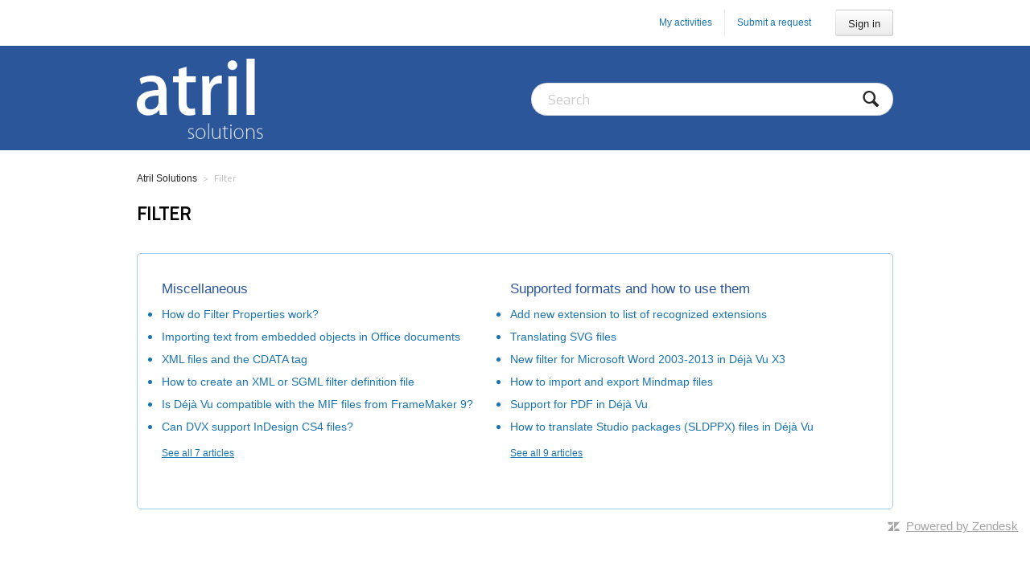

--- FILE ---
content_type: text/html; charset=utf-8
request_url: https://helpdesk.atril.com/hc/en-us/categories/200883082-Filter
body_size: 3580
content:
<!DOCTYPE html>
<html dir="ltr" lang="en-US">
<head>
  <meta charset="utf-8" />
  <!-- v26913 -->


  <title>Filter &ndash; Atril Solutions</title>

  <meta name="csrf-param" content="authenticity_token">
<meta name="csrf-token" content="">

  <link rel="canonical" href="https://helpdesk.atril.com/hc/en-us/categories/200883082-Filter">
<link rel="alternate" hreflang="en-us" href="https://helpdesk.atril.com/hc/en-us/categories/200883082-Filter">
<link rel="alternate" hreflang="x-default" href="https://helpdesk.atril.com/hc/en-us/categories/200883082-Filter">

  <link rel="stylesheet" href="//static.zdassets.com/hc/assets/application-f34d73e002337ab267a13449ad9d7955.css" media="all" id="stylesheet" />
    <!-- Entypo pictograms by Daniel Bruce — www.entypo.com -->
    <link rel="stylesheet" href="//static.zdassets.com/hc/assets/theming_v1_support-e05586b61178dcde2a13a3d323525a18.css" media="all" />
  <link rel="stylesheet" type="text/css" href="/hc/theming_assets/786232/689041/style.css?digest=4604652902930">

  <link rel="icon" type="image/x-icon" href="//theme.zdassets.com/theme_assets/786232/8ea3012f8759412bafaffd7d07248ed1e75d8afa.ico">

    <script src="//static.zdassets.com/hc/assets/jquery-ed472032c65bb4295993684c673d706a.js"></script>
    

  <!-- add code here that should appear in the document head -->
<link href="https://fonts.googleapis.com/css?family=Titillium+Web" rel="stylesheet">
  <script type="text/javascript" src="/hc/theming_assets/786232/689041/script.js?digest=4604652902930"></script>
</head>
<body class="">
  
  
  

  <nav class="user-nav">
    <a class="login" data-auth-action="signin" role="button" rel="nofollow" title="Opens a dialog" href="https://atrilsolutions.zendesk.com/access?locale=en-us&amp;brand_id=689041&amp;return_to=https%3A%2F%2Fhelpdesk.atril.com%2Fhc%2Fen-us%2Fcategories%2F200883082-Filter&amp;locale=en-us">Sign in</a>

  <a class="submit-a-request" href="/hc/en-us/requests/new">Submit a request</a>
  <a class="my-activities" href="/hc/en-us/requests">My activities</a>
  
</nav>
<header class="header">
  <div class="header-inner">
    <form role="search" class="search" data-search="" action="/hc/en-us/search" accept-charset="UTF-8" method="get"><input type="hidden" name="utf8" value="&#x2713;" autocomplete="off" /><input type="hidden" name="category" id="category" value="200883082" autocomplete="off" />
<input type="search" name="query" id="query" placeholder="Search" aria-label="Search" />
<input type="submit" name="commit" value="Search" /></form>
    <div class="logo"><a title="Home" href="/hc/en-us">
      <img src="//theme.zdassets.com/theme_assets/786232/5efa7058d77cab4730edf1e21d3f095ad77a86f6.png" alt="Logo">
    </a></div>
  </div>
</header>


  <main role="main">
    <nav class="sub-nav clearfix category-breadcrumbs">
  <ol class="breadcrumbs">
  
    <li title="Atril Solutions">
      
        <a href="/hc/en-us">Atril Solutions</a>
      
    </li>
  
    <li title="Filter">
      
        Filter
      
    </li>
  
</ol>

</nav>

<section class="clearfix">
  <h1>Filter</h1>
  <p class="category-description"></p>
  
    <div class="section-tree">
      
        <section class="section">
          <h3>
            

            <a href="/hc/en-us/sections/201654711-Miscellaneous">Miscellaneous</a>
          </h3>

          
            <ul class="article-list">
              
                <li  >
                  
                  <a href="/hc/en-us/articles/205385392-How-do-Filter-Properties-work">How do Filter Properties work?</a>
                </li>
              
                <li  >
                  
                  <a href="/hc/en-us/articles/205459921-Importing-text-from-embedded-objects-in-Office-documents">Importing text from embedded objects in Office documents</a>
                </li>
              
                <li  >
                  
                  <a href="/hc/en-us/articles/205459861-XML-files-and-the-CDATA-tag">XML files and the CDATA tag</a>
                </li>
              
                <li  >
                  
                  <a href="/hc/en-us/articles/205383562-How-to-create-an-XML-or-SGML-filter-definition-file">How to create an XML or SGML filter definition file</a>
                </li>
              
                <li  >
                  
                  <a href="/hc/en-us/articles/205383552-Is-D%C3%A9j%C3%A0-Vu-compatible-with-the-MIF-files-from-FrameMaker-9">Is Déjà Vu compatible with the MIF files from FrameMaker 9?</a>
                </li>
              
                <li  >
                  
                  <a href="/hc/en-us/articles/205383522-Can-DVX-support-InDesign-CS4-files">Can DVX support InDesign CS4 files?</a>
                </li>
              
            </ul>

            
              <a href="/hc/en-us/sections/201654711-Miscellaneous" class="see-all-articles">
                See all 7 articles
              </a>
            

          
        </section>
      
        <section class="section">
          <h3>
            

            <a href="/hc/en-us/sections/201686442-Supported-formats-and-how-to-use-them">Supported formats and how to use them</a>
          </h3>

          
            <ul class="article-list">
              
                <li  >
                  
                  <a href="/hc/en-us/articles/206819169-Add-new-extension-to-list-of-recognized-extensions">Add new extension to list of recognized extensions</a>
                </li>
              
                <li  >
                  
                  <a href="/hc/en-us/articles/205949272-Translating-SVG-files">Translating SVG files</a>
                </li>
              
                <li  >
                  
                  <a href="/hc/en-us/articles/205393692-New-filter-for-Microsoft-Word-2003-2013-in-D%C3%A9j%C3%A0-Vu-X3">New filter for Microsoft Word 2003-2013 in Déjà Vu X3</a>
                </li>
              
                <li  >
                  
                  <a href="/hc/en-us/articles/205383502-How-to-import-and-export-Mindmap-files">How to import and export Mindmap files</a>
                </li>
              
                <li  >
                  
                  <a href="/hc/en-us/articles/205457861-Support-for-PDF-in-D%C3%A9j%C3%A0-Vu">Support for PDF in Déjà Vu</a>
                </li>
              
                <li  >
                  
                  <a href="/hc/en-us/articles/205383452-How-to-translate-Studio-packages-SLDPPX-files-in-D%C3%A9j%C3%A0-Vu">How to translate Studio packages (SLDPPX) files in Déjà Vu</a>
                </li>
              
            </ul>

            
              <a href="/hc/en-us/sections/201686442-Supported-formats-and-how-to-use-them" class="see-all-articles">
                See all 9 articles
              </a>
            

          
        </section>
      
    </div>

  
</section>

  </main>

  <footer class="footer">
  <div class="footer-inner">
    <!-- Footer content -->
  </div>
</footer>


    <div class="powered-by-zendesk">
  <svg xmlns="http://www.w3.org/2000/svg" width="26" height="26" focusable="false" viewBox="0 0 26 26">
    <path d="M12 8.2v14.5H0zM12 3c0 3.3-2.7 6-6 6S0 6.3 0 3h12zm2 19.7c0-3.3 2.7-6 6-6s6 2.7 6 6H14zm0-5.2V3h12z" />
  </svg>

  <a target="_blank" rel="nofollow" href="https://www.zendesk.com/service/help-center/?utm_source=helpcenter&utm_medium=poweredbyzendesk&utm_campaign=text&utm_content=Atril+Solutions">Powered by Zendesk</a>
</div>


  <!-- / -->

  
  <script src="//static.zdassets.com/hc/assets/en-us.bbb3d4d87d0b571a9a1b.js"></script>
  

  <script type="text/javascript">
  /*

    Greetings sourcecode lurker!

    This is for internal Zendesk and legacy usage,
    we don't support or guarantee any of these values
    so please don't build stuff on top of them.

  */

  HelpCenter = {};
  HelpCenter.account = {"subdomain":"atrilsolutions","environment":"production","name":"Atril Solutions"};
  HelpCenter.user = {"identifier":"da39a3ee5e6b4b0d3255bfef95601890afd80709","email":null,"name":"","role":"anonymous","avatar_url":"https://assets.zendesk.com/hc/assets/default_avatar.png","is_admin":false,"organizations":[],"groups":[]};
  HelpCenter.internal = {"asset_url":"//static.zdassets.com/hc/assets/","web_widget_asset_composer_url":"https://static.zdassets.com/ekr/snippet.js","current_session":{"locale":"en-us","csrf_token":null,"shared_csrf_token":null},"usage_tracking":{"event":"category_viewed","data":"BAh7CDoQY2F0ZWdvcnlfaWRpBIo7+Qs6C2xvY2FsZUkiCmVuLXVzBjoGRVQ6Cl9tZXRheww6D2FjY291bnRfaWRpAzj/CzoTaGVscF9jZW50ZXJfaWRpBMtj7gs6DWJyYW5kX2lkaQORgwo6DHVzZXJfaWQwOhN1c2VyX3JvbGVfbmFtZUkiDkFOT05ZTU9VUwY7B1Q7BkkiCmVuLXVzBjsHVDoaYW5vbnltb3VzX3RyYWNraW5nX2lkMA==--2bc96cc549d3c370612a03f4455f295f37cddc11","url":"https://helpdesk.atril.com/hc/activity"},"current_record_id":null,"current_record_url":null,"current_record_title":null,"current_text_direction":"ltr","current_brand_id":689041,"current_brand_name":"Atril Solutions","current_brand_url":"https://atrilsolutions.zendesk.com","current_brand_active":true,"current_path":"/hc/en-us/categories/200883082-Filter","show_autocomplete_breadcrumbs":true,"user_info_changing_enabled":false,"has_user_profiles_enabled":false,"has_end_user_attachments":true,"user_aliases_enabled":false,"has_anonymous_kb_voting":false,"has_multi_language_help_center":true,"show_at_mentions":false,"embeddables_config":{"embeddables_web_widget":false,"embeddables_help_center_auth_enabled":false,"embeddables_connect_ipms":false},"answer_bot_subdomain":"static","gather_plan_state":"subscribed","has_article_verification":false,"has_gather":true,"has_ckeditor":false,"has_community_enabled":false,"has_community_badges":false,"has_community_post_content_tagging":false,"has_gather_content_tags":false,"has_guide_content_tags":true,"has_user_segments":true,"has_answer_bot_web_form_enabled":false,"has_garden_modals":false,"theming_cookie_key":"hc-da39a3ee5e6b4b0d3255bfef95601890afd80709-2-preview","is_preview":false,"has_search_settings_in_plan":true,"theming_api_version":1,"theming_settings":{"color_1":"#2b579a","color_2":"#FFFFFF","color_3":"#8CAECA","color_4":"#252525","color_5":"#1A74B0","font_1":"'Lucida Grande', 'Lucida Sans', 'Lucida Sans Unicode', sans-serif","font_2":"'Lucida Grande', 'Lucida Sans', 'Lucida Sans Unicode', sans-serif","logo":"//theme.zdassets.com/theme_assets/786232/5efa7058d77cab4730edf1e21d3f095ad77a86f6.png","favicon":"//theme.zdassets.com/theme_assets/786232/8ea3012f8759412bafaffd7d07248ed1e75d8afa.ico"},"has_pci_credit_card_custom_field":true,"help_center_restricted":false,"is_assuming_someone_else":false,"flash_messages":[],"user_photo_editing_enabled":true,"user_preferred_locale":"en-us","base_locale":"en-us","login_url":"https://atrilsolutions.zendesk.com/access?locale=en-us\u0026brand_id=689041\u0026return_to=https%3A%2F%2Fhelpdesk.atril.com%2Fhc%2Fen-us%2Fcategories%2F200883082-Filter","has_alternate_templates":false,"has_custom_statuses_enabled":false,"has_hc_generative_answers_setting_enabled":true,"has_generative_search_with_zgpt_enabled":false,"has_suggested_initial_questions_enabled":false,"has_guide_service_catalog":false,"has_service_catalog_search_poc":false,"has_service_catalog_itam":false,"has_csat_reverse_2_scale_in_mobile":false,"has_knowledge_navigation":false,"has_unified_navigation":false,"has_unified_navigation_eap_access":true,"has_csat_bet365_branding":false,"version":"v26913","dev_mode":false};
</script>

  
  <script src="//static.zdassets.com/hc/assets/moment-3b62525bdab669b7b17d1a9d8b5d46b4.js"></script>
  <script src="//static.zdassets.com/hc/assets/hc_enduser-fc075b82f6ca1e96599fb325a5cc7a56.js"></script>
  
  
</body>
</html>

--- FILE ---
content_type: text/css; charset=utf-8
request_url: https://helpdesk.atril.com/hc/theming_assets/786232/689041/style.css?digest=4604652902930
body_size: 10605
content:
@charset "UTF-8";
/* Base styles */
*, input[type=search] {
  -webkit-box-sizing: border-box;
  -moz-box-sizing: border-box;
  box-sizing: border-box;
}

html {
  background-color: #FFFFFF;
}

body {
  color: #252525;
  font-family: 'Titillium Web', sans-serif;
  font-size: 13px;
  font-weight: lighter;
  line-height: 1.5;
  margin: 0;
  padding-bottom: 50px;
}

img {
  max-width: 100%;
  vertical-align: middle;
}

img[width], img[height] {
  max-width: none;
}

figure > img {
  display: block;
}

a {
  color: #1A74B0;
  font-family: 'Lucida Grande', 'Lucida Sans', 'Lucida Sans Unicode', sans-serif;
  text-decoration: none;
}
a:hover {
  text-decoration: underline;
}

ul, ol {
  list-style: none;
  margin: 0;
  padding: 0;
}

table {
  border-collapse: collapse;
  text-align: left;
  width: 100%;
}
[dir=rtl] table {
  text-align: right;
}

th {
  border-width: 1px 0;
  color: #BEBEBE;
  font-size: 11px;
  font-weight: normal;
  white-space: nowrap;
  text-align: inherit;
}

td {
  border-width: 0 0 1px 0;
}

h1, h2, h3, h4, h5, h6 {
  color: #000;
  font-weight: bold;
  font-family: 'Titillium Web', sans-serif ;
}

h1 {
  font-size: 20px;
}

input, label {
  display: inline-block;
  vertical-align: middle;
}

label {
  font-size: 12px;
}

input[type="checkbox"] + label {
  margin-left: 5px;
}

input, textarea {
  border: 1px solid #DDD;
  border-radius: 2px;
  padding: 10px;
}

textarea {
  height: 100px;
  padding: 7px 10px;
  resize: vertical;
}

textarea, input[type=text] {
  width: 100%;
}

input, textarea, select {
  color: #555;
}

input::-ms-clear {
  display: none;
}

input::-webkit-outer-spin-button,
input::-webkit-inner-spin-button {
  margin: 0;
  -webkit-appearance: none;
}

::-webkit-input-placeholder {
  color: #CCC;
}

:-ms-input-placeholder {
  color: #CCC;
}

::-moz-placeholder {
  color: #CCC;
}

/* Forms */
.form {
  max-width: 505px;
}

.form-field + .form-field {
  margin-top: 25px;
}

.form-field label {
  display: block;
  font-weight: bold;
  margin-bottom: 5px;
}

.form-field input[type=checkbox] + label {
  margin: 0 0 0 10px;
}

.form-field.required > label:after {
  content: "*";
  color: red;
  margin-left: 2px;
}

.form-field p {
  color: #BEBEBE;
  font-size: 11px;
}

.form-field input[type=number], .form-field input.datepicker {
  width: 150px;
}

.form form + form {
  margin-top: 25px;
}

.searchbox {
  margin: 25px 0px;
}

.searchbox-suggestions {
  background-color: #fff;
  border: 1px solid #EEE;
  border-radius: 4px;
  padding: 10px 20px;
}

.searchbox-suggestions li {
  padding: 5px 0;
}

[data-loading="true"] input,
[data-loading="true"] textarea {
  background: transparent url("//theme.zdassets.com/theme_assets/786232/6aae8ce36967837f706ac36deff4b753e43977a4.gif") 99% 50% no-repeat;
  background-size: 16px 16px;
}

.form footer {
  border-top: 1px solid #EEE;
  margin-top: 40px;
  padding-top: 30px;
  text-align: right;
}

.form footer a {
  color: #CCC;
  cursor: pointer;
  margin-right: 15px;
}

/* Navigation menus */
.nav li, .nav-bordered li, .nav-spaced li {
  display: inline-block;
  font-weight: bold;
}

.nav li a, .nav-bordered li a, .nav-spaced li a {
  font-weight: normal;
}

.nav-bordered li + li {
  border-color: #EEE;
  border-style: solid;
  border-width: 0 0 0 1px;
  margin: 0 0 0 30px;
  padding: 0 0 0 30px;
}

[dir=rtl] .nav-bordered li + li {
  border-width: 0 1px 0 0;
  margin: 0 30px 0 0;
  padding: 0 30px 0 0;
}

.nav-spaced li + li {
  margin: 0 0 0 40px;
}

[dir=rtl] .nav-spaced li + li {
  margin: 0 40px 0 0;
}

/* Search box */
.search-box {
  position: relative;
}

.search-box:before {
  content: "\1F50D";
  font-family: "entypo";
  font-size: 1.25em;
  line-height: 0;
  position: absolute;
  text-align: center;
  top: 50%;
  width: 2.5em;
  z-index: 1;
}

.search-box input {
  line-height: 1.2em;
  font-weight: lighter;
  padding: .75em 2.7em;
  width: 100%;
  -webkit-appearance: none;
}

.search-box input[type="submit"] {
  display: none;
}

/* Breadcrumbs */
.breadcrumbs li {
  color: #BEBEBE;
  display: inline-block;
  font-size: 12px;
}
.breadcrumbs li + li:before {
  content: ">";
  margin: 0 4px;
}
.breadcrumbs li a {
  color: #252525;
}

/* Labels */
.label, .request-status {
  border-radius: 20px;
  display: inline-block;
  font-size: 10px;
  padding: 3px 10px;
  text-transform: uppercase;
  white-space: nowrap;
}

/* Metadata */
.meta, .meta-group {
  color: #CCC;
  display: inline-block;
  font-size: 11px;
}

.meta-group * + *:before {
  content: "\2022";
  font-size: 8px;
  margin: 0 10px;
}

/* Helper classes */
.clearfix:before, .clearfix:after {
  content: " ";
  display: table;
}

.clearfix:after {
  clear: both;
}

/* Social share links */
.share {
  white-space: nowrap;
}

.share li, .share a {
  display: inline-block;
}

.share a {
  height: 30px;
  line-height: 30px;
  overflow: hidden;
  vertical-align: middle;
  width: 30px;
}

.share a:before {
  background: #CCC;
  border-radius: 50%;
  color: #FFF;
  display: inline-block;
  font-family: "entypo";
  text-align: center;
  width: 100%;
}

.share a:hover {
  text-decoration: none;
}

.share-twitter:before {
  content: "\F309";
}

.share-facebook:before {
  content: "\F30C";
}

.share-linkedin:before {
  content: "\F318";
}

.share-googleplus:before {
  content: "\F30F";
}

/* Pagination */
.pagination {
  margin: 20px 0;
  text-align: center;
}

.pagination * {
  display: inline-block;
}

.pagination li {
  border: 1px solid #EEE;
  float: left;
  margin-left: -1px;
}
[dir=rtl] .pagination li {
  float: right;
}

.pagination a, .pagination span {
  color: inherit;
  font-size: 12px;
  padding: 5px 12px;
}

.pagination-current {
  background-color: #f9f9f9;
  color: #BEBEBE;
}

.pagination-first {
  border-radius: 3px 0 0 3px;
}
[dir=rtl] .pagination-first {
  border-radius: 0 3px 3px 0;
}

.pagination-last {
  border-radius: 0 3px 3px 0;
}
[dir=rtl] .pagination-last {
  border-radius: 3px 0 0 3px;
}

/* Markdown styles */
.markdown {
  word-wrap: break-word;
  line-height: 1.7;
}
.markdown img {
  max-width: none;
}
.markdown hr {
  background-color: #EEE;
  border: 0;
  height: 1px;
}
.markdown ul, .markdown ol {
  list-style-position: inside;
  padding: 0 15px;
}
.markdown ul {
  list-style-type: disc;
}
.markdown ol {
  list-style-type: decimal;
}
.markdown pre {
  background: #f9f9f9;
  border: 1px solid #EEE;
  border-radius: 3px;
  padding: 10px 15px;
  overflow: auto;
  white-space: pre;
}
.markdown blockquote {
  border-left: 1px solid #EEE;
  color: #BEBEBE;
  font-style: italic;
  padding: 0 15px;
}

/* ====================================================
   Base styles
   ==================================================== */
*, input[type=search] {
  -webkit-box-sizing: border-box;
  -moz-box-sizing: border-box;
  box-sizing: border-box;
}

html {
  background-color: #FFFFFF;
}

body {
  color: #252525;
  font-family: 'Titillium Web', sans-serif;
  font-size: 13px;
  font-weight: normal;
  line-height: 1.5;
  margin: 0;
}

main {
  display: block;
}

a {
  color: #1A74B0;
  text-decoration: none;
}

a:hover {
  cursor: pointer;
  text-decoration: underline;
}

img {
  vertical-align: middle;
}

p {
  margin-top: 0;
}

h1 {
  font-size: 1.75em;
  line-height: 1.75em;
  margin: 0;
  text-transform: uppercase;
}

.section-area h1 {
  text-transform: capitalize;
}

ul, ol {
  list-style: none;
  margin: 0;
  padding: 0;
}

/* ====================================================
   Sub Nav
   ==================================================== */
.sub-nav {
  margin-bottom: 15px;
}
.sub-nav form {
  display: none;
}

.page-header {
  border-bottom: 1px solid #EEE;
  margin-bottom: 30px;
  min-height: 50px;
  padding-bottom: 15px;
}
.page-header > * {
  display: table-cell;
  vertical-align: middle;
}
.page-header > *:first-child {
  width: 100%;
}
.page-header + p {
  color: #BEBEBE;
  margin: -15px 0 20px 0;
}
.page-header h1 {
  font-size: 20px;
  font-weight: 400;
}

/* ====================================================
   Content frame
   ==================================================== */
.header-inner, .footer-inner {
  margin: 0 auto;
  padding: 0 20px;
  width: 980px;
}

main {
  margin: 25px auto 0;
  padding: 0 20px;
  width: 980px;
}

/* ====================================================
   Header
   ==================================================== */
.header {
  background-color: #2b579a;
  height: 130px;
}

.logo {
  float: left;
}

.logo a {
  display: inline-block;
  line-height: 130px;
}

.logo img {
  max-height: 100px;
  vertical-align: middle;
}

.user-nav {
  margin: 12px auto;
  padding: 0 20px;
  width: 980px;
}

.user-nav:after {
  content: ".";
  display: block;
  height: 0;
  clear: both;
  visibility: hidden;
}

.user-nav > a {
  border-left: 1px solid #ECECEC;
  border-left: 1px solid rgba(0, 0, 0, 0.07);
  float: right;
  font-size: 12px;
  line-height: 33px;
  margin-left: 15px;
  padding-left: 15px;
}

.user-nav > a.login {
  font-size: 13px;
  margin-left: 30px;
  padding: 0 15px;
}

.user-nav > a.my-activities {
  border: 0;
}

.user-info {
  display: block;
  float: right;
  margin-left: 30px;
}

.language-selector {
  display: inline-block;
}

.user-avatar {
  left: -5px;
  max-height: 20px;
  position: relative;
  top: -1px;
}

button, [role=button], [type=button], [type=submit] {
  background: transparent;
  border: 1px solid #D1D1D1;
  border: 1px solid rgba(0, 0, 0, 0.17);
  border-radius: 2px;
  box-shadow: inset 0 -2px #F6F6F6;
  box-shadow: inset 0 -2px rgba(0, 0, 0, 0.03);
  color: #252525;
  cursor: pointer;
  display: inline-block;
  font-size: 12px;
  font-weight: normal;
  height: 33px;
  line-height: 31px;
  padding: 0 10px;
  position: relative;
  vertical-align: middle;
  white-space: nowrap;
  -webkit-transition: opacity 300ms ease;
  transition: opacity 300ms ease;
}

input[type=submit][disabled] {
  -ms-filter: "progid:DXImageTransform.Microsoft.Alpha(Opacity=40)";
  /* IE 8 */
  opacity: 0.4;
}

a[role="button"]:hover {
  text-decoration: none;
}

/*
* Dropdown carets
*/
button, [role=button], [type=button], [type=submit],
#user .dropdown-toggle {
  background: #ffffff;
  background: -webkit-linear-gradient(top, white 0%, #f4f4f4 50%, #ededed 100%);
  background: -moz-linear-gradient(top, white 0%, #f4f4f4 50%, #ededed 100%);
  background: -ms-linear-gradient(top, white 0%, #f4f4f4 50%, #ededed 100%);
  background: -o-linear-gradient(top, white 0%, #f4f4f4 50%, #ededed 100%);
  background: -webkit-gradient(linear, left top, left bottom, color-stop(0%, white), color-stop(50%, #f4f4f4), color-stop(100%, #ededed));
  background: linear-gradient(to bottom, white 0%, #f4f4f4 50%, #ededed 100%);
  border-radius: 3px;
}

#user .dropdown-toggle:hover,
.comment-form-controls input[type=submit]:hover,
button:hover,
[role=button]:hover,
[type=button]:hover,
[type=submit]:hover {
  border-color: #bbb;
  box-shadow: inset 0 -1px #ccc;
  text-decoration: none;
}

#user .dropdown-toggle:active,
.comment-form-controls input[type=submit]:active,
button:active,
[role=button]:active,
[type=button]:active,
[type=submit]:active {
  background: #eee;
  background: -webkit-linear-gradient(top, whitesmoke 0%, #d5d5d5 100%);
  background: -moz-linear-gradient(top, whitesmoke 0%, #d5d5d5 100%);
  background: -ms-linear-gradient(top, whitesmoke 0%, #d5d5d5 100%);
  background: -o-linear-gradient(top, whitesmoke 0%, #d5d5d5 100%);
  background: -webkit-gradient(linear, left top, left bottom, color-stop(0%, whitesmoke), color-stop(100%, #d5d5d5));
  background: linear-gradient(to bottom, whitesmoke 0%, #d5d5d5 100%);
  border-color: #DDDDDD;
  box-shadow: inset 0 -2px #DDDDDD;
}

.dropdown-toggle {
  display: inline-block;
}

.dropdown-toggle:hover {
  text-decoration: none;
}

.dropdown-toggle:after {
  color: #888;
  content: "\25BE";
  font-family: "entypo";
  font-size: 14px;
  margin-left: 5px;
  padding-right: 2px;
}

.section-subscribe .dropdown-toggle,
.article-subscribe,
.article-unsubscribe {
  background: #fafafa;
  color: #1a74b0;
  border: 0px;
  box-shadow: none;
}

.article-subscribe:hover,
.article-unsubscribe:hover {
  box-shadow: none;
}

.topic-follow [role=button], .post-follow [role=button] {
  padding: 0 10px !important;
}

/* ====================================================
   Home
   ==================================================== */
.hero-unit {
  padding: 25px 60px 70px 60px;
}

.help-center-name {
  font-size: 35px;
}

/* ====================================================
   Search
   ==================================================== */
.search {
  display: block;
  float: right;
  line-height: 130px;
  position: relative;
}

.search:before {
  content: "\1F50D";
  font-family: "entypo";
  font-size: 25px;
  right: 18px;
  line-height: 30px;
  position: absolute;
  top: 40%;
}

.search input[type=search] {
  border-radius: 20px;
  font-size: 18px;
  padding: 6px 45px 6px 20px;
  width: 450px;
}

.search input[type=text] {
  border-radius: 20px;
  font-size: 18px;
  padding: 6px 45px 6px 20px;
  width: 450px;
}

.search input[type=submit] {
  display: none;
}

/* ====================================================
   Navigation pages: Home, Category and Section
   ==================================================== */
.knowledge-base h1 {
  letter-spacing: 1px;
  margin-bottom: 10px;
  margin-top: 36px;
}

.knowledge-base:after {
  content: ".";
  display: block;
  height: 0;
  clear: both;
  visibility: hidden;
}

.community h4 {
  float: right;
  margin: 0;
}
[dir=rtl] .community h4 {
  float: left;
}

.trending-questions + h4 {
  margin-top: 65px;
}

.community,
.section-tree,
.subtle-wrap,
.article-sidebar section {
  background: #FAFAFA;
  padding: 20px 30px 30px;
  margin-top: 25px;
}

.subtle-wrap {
  margin-top: 15px;
}

.subtle-wrap h1, h2, h3, h4 { font-weight: bold; text-transform: none; }
.subtle-wrap h2, h3, h4 { color: RGB(43,87,154); }
.subtle-wrap h1 {
	font-size: 160%;
	color: RGB(0,153,255);
	margin-top: 12px;
	margin-bottom: 6px;
}
.subtle-wrap h2 { font-size: 130%; }
.subtle-wrap h3 { font-size: 110%; }
.subtle-wrap h4 { font-size: 100%; }

.section-tree, .subtle-wrap { border: 1px solid #A4CCED; background: #FFFFFF; border-radius: 5px;}

.community .recent-activity {
  padding: 0;
  width: auto;
}

.community h2 {
  border-bottom: 1px solid #ECECEC;
  border-bottom: 1px solid rgba(0, 0, 0, 0.07);
  font-size: 16px;
  margin-bottom: 20px;
  margin-top: 0;
  padding-bottom: 12px;
  text-transform: uppercase;
}

.community h2 a {
  font-size: 12px;
  margin-left: 5px;
}

.community h4 a {
  font-size: 11px;
  font-weight: normal;
  margin-left: 5px;
}

.section-tree .section {
  display: inline-block;
  margin: 0 0 30px;
  vertical-align: top;
  width: 49%;
}

.section-tree h3 {
  font-size: 20px;
  line-height: 24px;
  margin: 10px 0 5px;
}

.section-tree ul, ul.article-list {
  color: #1A74B0;
  font-size: 14px;
  list-style-position: outside;
  list-style-type: disc;
}

.knowledge-base h4:before, .community h4:before {
  color: #8CAECA;
  font-family: "entypo";
  font-size: 20px;
  margin-right: 10px;
  vertical-align: middle;
}

.article-list li, .community li {
  margin-bottom: 0;
  padding-right: 30px;
}

.article-list li {
  line-height: 28px;
}

.category-list li {
  width: 296px;
  height: 203px;
  background: #003366;
  display: block;
  margin-bottom: 25px;
  margin-right: 25px;
  overflow: hidden;
  text-align: center;
  color: #8CAECA;
  float: left;
  font-weight: normal;
}

.category-list li:nth-child(3n) {
  margin-right: 0;
}

.category-list li a {
  border-bottom: 3px solid #FFFFFF;
  margin-top: 65px;
  padding: 11px;
}

.category-list li a:hover {
  text-decoration: none;
}

.section h3 a {
  color: inherit;
  font-size: .85em;
  font-weight: normal;
}

.article-promoted span {
  cursor: default;
  margin-right: 5px;
  position: relative;
}

.article-promoted span:before,
.article-promoted span:after {
  display: none;
  position: absolute;
}

.article-promoted span:hover:before,
.article-promoted span:hover:after {
  display: block;
}

.article-promoted span:before {
  background: #222;
  background: rgba(0, 0, 0, 0.85);
  border-radius: 4px;
  color: #FFF;
  content: attr(data-title);
  left: -10px;
  margin-top: 5px;
  padding: 3px 10px;
  top: 100%;
  white-space: nowrap;
  z-index: 1;
}

.article-promoted span:after {
  border-bottom: 5px solid #222;
  border-bottom: 5px solid rgba(0, 0, 0, 0.85);
  border-left: 5px solid transparent;
  border-right: 5px solid transparent;
  bottom: -5px;
  content: "";
  height: 0;
  left: 50%;
  margin-left: -5px;
  width: 0;
}

.see-all-articles {
  display: inline-block;
  font-size: 12px;
  margin-top: 10px;
  text-decoration: underline;
}

.category-description, .section-description {
  color: #252525;
  font-size: 15px;
  line-height: 15px;
  margin-top: 0;
  margin-bottom: 30px;
}

.section-subscribe, .section-unsubscribe {
  float: right;
  margin-top: 5px;
}

.category-list a, .section-list a {
  color: inherit;
  display: inline-block;
  font-size: 18px;
  margin-bottom: 10px;
}

/* ====================================================
   Article
   ==================================================== */
.article-header h1 {
  text-transform: capitalize;
}

.article-author {
  font-weight: bold;
}

.article-metadata {
  float: left;
  padding-left: 55px;
  position: relative;
}

.article-avatar {
  left: 0;
  position: absolute;
  top: 0;
}

.article-avatar img {
  max-height: 38px;
  max-width: 38px;
}

.article-updated {
  color: #8E8E8E;
  font-size: 12px;
  margin-top: 5px;
}

.article-subscribe, .article-unsubscribe {
  float: right;
}

.article-sidebar {
  margin-top: -4px;
}

.article-sidebar h3 {
  border-bottom: 1px solid #ECECEC;
  border-bottom: 1px solid rgba(0, 0, 0, 0.07);
  font-size: 16px;
  padding-bottom: 15px;
  margin-top: 0;
  text-transform: uppercase;
}

.article-sidebar ul {
  margin-bottom: 60px;
}

.article-body,
.section-area .article-list {
  margin-top: 6px;
}

.article-body {
  font-size: 14px;
  line-height: 30px;
  word-wrap: break-word;
}

/*.article-body img {
  border: 1px solid #ECECEC;
  border: 1px solid rgba(0, 0, 0, 0.07);
  height: auto;
  max-width: 100%;
  padding: 3px;
}*/

.article-body pre {
  background: #FBFBFB;
  background: rgba(0, 0, 0, 0.02);
  border: 1px solid #ECECEC;
  border: 1px solid rgba(0, 0, 0, 0.07);
  border-radius: 3px;
  padding: 10px 15px;
  overflow: auto;
  white-space: pre-wrap;
}

.article-body blockquote {
  border-left: 1px solid #ECECEC;
  border-left: 1px solid rgba(0, 0, 0, 0.07);
  color: #8E8E8E;
  font-style: italic;
  margin: 20px 0;
  padding-left: 20px;
}

.article-body ul,
.article-body ol {
  margin: 5px 0 5px 20px;
  list-style-position: outside;
}

.article-body li > ul,
.article-body li > ol {
  margin: 0 0 0 20px;
}

.article-body ul {
  list-style-type: disc;
}

.article-body ol {
  list-style-type: decimal;
}

.article-body li {
  margin-left: 20px;
}

	/* Pretty tables */
	
	.article-body td {
		border-width: 1px;
	}
	
	.article-body .main_table {
		border: 1px solid black;
		/* width: 100%; */
		margin-bottom: 15px;
	}
	
	.article-body .main_table .font12 {
		color:#0099FF;
		font-weight:bold;
	}
	
	.article-body .main_table .bold_cell{font-weight:bold;}
	
	.article-body .main_table p {font-size: 75%;}
	
	.article-body .main_table .table_header{
		background-color:#0099FF;
		color:#FFFFFF;
		font-weight:bold;
	}
	
	.article-body .main_table .even_row{
		background-color:#D3D3D3;
	}
	
	.article-body .main_table td{
		padding: 5px;
	}
	
	.article-body .XMark {
		font-weight:bold;
		font-family: Arial;
		color:#c00000;
	}
	.article-body .QuestionMark {
		font-weight:bold;
		font-family: Arial;
		color:#B200FF;
	}
	.article-body .CheckMark {
		font-weight:bold;
		font-family: Arial;
		color:#337f29;
	}
	
	.PrettyTable02 { background-color:#E9E9E9; }
	.PrettyTable02  td {
		border: 2px solid white;
	}
	
	/* Tutorials and documents tables */
	.Document_Table {
		border-collapse: collapse;
		width: 90%;
	}
	.Document_Table tr {
		border-top: 1px solid #89B7E5;
		border-bottom: 1px solid #89B7E5;
		background: #E5F2FF ;
	}
	
	.Document_Table td {
		padding-left: 5px ;
		padding-right: 5px ;
	}
	
	.Document_Table .Document_Table_Icon {
		width: 48px ;
		padding-left: 2px ;
		padding-right: 2px ;
	}
	
	.Document_Table_tempclass {
		background: #99CCFF ;
		/*color: white ;*/
		font-weight: bold;
	}
	
	.Document_Table_tempclass_description {
		font-weight: 100;
		font-size: 85%;
		max-width: 75% ;
		padding-top: 10px;
		padding-left: 10px;
		padding-bottom: 10px;
		line-height: normal;
	}

		/* Regex tables */
		.article-body .matchdivcell {
			padding-bottom: 10px;
			padding-left: 10px;
			padding-right: 10px;
			padding-top: 10px;
		}
		
		.article-body .MatchResult {
			color:#FFFFFF;
			background-color:#78003A;
			padding-bottom: 0px;
			padding-left: 2px;
			padding-right: 2px;
			padding-top: 0px;
		}
		
		.RegexOuterTable {
			width: 100%;
			table-layout: fixed;
		}
		.RegexOuterTable .tag {font-family: "Courier New",Courier,monospace; font-size: 100%;}
		.RegexOuterTable td { border-bottom: 1px solid black; }
		.RegexInnerTable { width: 100%; }
		.RegexInnerTable td {
			border-bottom: none;
			padding-top: 10px;
			padding-bottom: 10px;
		}
		.RegexInnerTableLeftCell {
			width: 95px;
			font-weight: bold;
			vertical-align: top;
		}
		.RegexInnerTableRightCell {
			font-family: "Courier New",Courier,monospace;
			font-weight: bold;
			width: 520px;
		}
	
	/* Error message tables*/
	.article-body .error_message_table {
		font-family: Verdana;
		width: 550px;
		height: 100px;
		border: 5px solid #a0a0a0;
		margin: 20px;
		background: #f7f7f7;
		vertical-align: center;
	}
	
	.article-body .error_message_table td { padding: 10px; }
	
	/* Special tags */
	.article-body .command_line {
		font-family: courier new, monospace;
		font-weight: bold;
		font-size: 90%;
		color: white;
		background-color: black;
		padding: 10px;
		display: inline-block;
	}
	
	.article-body .SQLStatement { font-family: "Courier New",Courier,monospace;}

/* Selection table */
	.SelectionTable {
		border-collapse: collapse;
		width: 100%;
	}
	.SelectionTable1stRow {
		text-align: center;
		background: #f8f8f8;
		/*line-height: normal;*/
	}
	.SelectionTable1stRow td {
		cursor: pointer;
		border: 2px solid white;
		border-bottom: none;
	}
	.SelectionTable2ndRow {
		height: 5px;
		font-size: 1pt;
		line-height: normal;
	}
	.SelectionTableIcon {
		width: 30px;
		vertical-align: middle;
	}
	.SelectionTableSpan {
		vertical-align: middle;
	}
	
/*Interactive images*/
	.ToggleAbleIMG {
		cursor: pointer;
		width: 400px;
	}

	.NoteLink {
	cursor: pointer;
	vertical-align: super;
	font-size: 75%;
	color: #004A9B;
	text-decoration: underline;
}
	.Note {
		position:absolute;
		background: #A0D7FD;
		visibility: hidden;
		border: 2px solid;
		border-top-left-radius:0px;
		border-top-right-radius:5px;
		border-bottom-right-radius:5px;
		border-bottom-left-radius:5px;
		border-color: #2A5699;
		padding: 10px;
		box-shadow: 5px 5px 20px #999999;
		z-index: 1;
	}
	.KeyboardShortCutButton {
		background-color: #f9f9f9;
		background-image: linear-gradient(to bottom, #eee, #f9f9f9, #eee);
		border-color: #C0C0C0;
		border-radius: 5px 5px 5px 5px;
		border-style: solid;
		border-width: 1px 1px 3px 1px;
		font-family: "Courier New",Courier,monospace;
		font-family: "Lucida Console", Monaco, monospace;
		font-size: 80%;
		line-height: 100%;
		padding: 2px 5px;
		text-shadow: 1px 1px #FFF;
		text-transform: uppercase;
	}
	.ApplicationButton {
		height: 17px;
		min-width: 51px;
		display: inline-block;
		line-height: 100%;
		font-family: Tahoma;
		font-size: 12px;
		text-align: center;
		background: linear-gradient(#F0F0F0, #E5E5E5);
		border: solid #ACACAC 1px;
		padding-top: 2px;
		padding-left: 10px;
		padding-right: 10px;
	}
	
	.VideoFrame {
		border: 1px solid;
		border-radius: 5px;
		padding: 10px;
		border-color: #A4CCED;
	}
	
.article-footer {
  margin: 50px 0 25px;
}

.article-footer .share {
  float: right;
}

.article-vote {
  float: left;
  position: relative;
}

.article-vote-count {
  position: absolute;
  left: 100%;
  margin-left: 106px;
  top: 4px;
  width: 300px;
}

.article-vote small {
  color: #8E8E8E;
  display: block;
}

.article-vote a:hover {
  text-decoration: none;
}

.article-vote-controls {
  position: absolute;
  right: -85px;
  top: 1px;
}

.article-vote-up, .article-vote-down {
  background: #d5d5d5;
  color: inherit;
  font-family: "entypo";
  border: none;
  border-radius: 50%;
  box-shadow: none;
  line-height: 30px;
  height: 30px;
  width: 30px;
  padding: 0 10px;
}

.article-vote-up:before {
  color: #fafafa;
  content: "\1f44d";
}

.article-vote-down:before {
  color: #fafafa;
  content: "\1f44e";
}

.article-voted {
  box-shadow: inset 1px 1px 5px #666;
  opacity: 1;
}

.article-vote-up.article-voted {
  box-shadow: inset 1px 1px 5px #526F00;
  background-color: #6B9100 !important;
}

.article-vote-down.article-voted {
  box-shadow: inset 1px 1px 5px #99260E;
  background-color: #b7391e !important;
}

.article-more-questions {
  margin-bottom: 30px;
}

.article-comments {
  margin-top: 50px;
}

.article-comments .subtle-wrap {
  padding: 30px 30px 5px;
}

.recent-articles li, .related-articles li {
  margin-bottom: 5px;
}

/* ====================================================
Forms
==================================================== */
label {
  display: inline-block;
  font-size: 12px;
  vertical-align: middle;
}

input[type=checkbox] + label {
  display: inline-block;
  margin-left: 5px;
}

input, textarea {
  border: 1px solid #DBDBDB;
  border: 1px solid rgba(0, 0, 0, 0.13);
  outline: none;
  padding: 10px;
  vertical-align: middle;
}

textarea {
  height: 100px;
  padding: 7px 10px;
  resize: vertical;
}

textarea, input[type=text] {
  width: 100%;
}

input, textarea, select {
  color: #252525;
}

input::-webkit-outer-spin-button,
input::-webkit-inner-spin-button {
  margin: 0;
  -webkit-appearance: none;
}

/* ====================================================
   Comments - Used in the Article page and Request page
   ==================================================== */
.comment, .comment-form {
  position: relative;
  padding-bottom: 40px;
}

.comment-avatar img {
  border-radius: 3px;
  max-width: 70px;
  max-height: 70px;
}

/*
 * Column size
 */
.main-column {
  float: left;
  width: 960px;
}

.side-column {
  float: right;
  width: 298px;
}

.visibility-internal-icon:before {
  content: "\1F512";
  display: inline-block;
  font-family: "entypo";
  text-align: center;
  width: 13px;
}

.article-promoted span, .visibility-internal {
  cursor: default;
  position: relative;
}
.article-promoted span:before, .article-promoted span:after, .visibility-internal:before, .visibility-internal:after {
  display: none;
  font-size: 13px;
  font-weight: normal;
  position: absolute;
}
.article-promoted span:before, .visibility-internal:before {
  background: #222;
  border-radius: 3px;
  color: #FFF;
  content: attr(data-title);
  font-family: sans-serif;
  left: -10px;
  margin-top: 5px;
  padding: 3px 10px;
  text-transform: none;
  top: 100%;
  white-space: nowrap;
  z-index: 1;
}
.article-promoted span:after, .visibility-internal:after {
  border-bottom: 5px solid #222;
  border-left: 5px solid transparent;
  border-right: 5px solid transparent;
  bottom: -5px;
  content: "";
  height: 0;
  left: 50%;
  margin-left: -5px;
  width: 0;
}
.article-promoted span:hover:before, .article-promoted span:hover:after, .visibility-internal:hover:before, .visibility-internal:hover:after {
  display: block;
}

/* Comments - Article, Request and Post pages */
.comment-list {
  margin-bottom: 25px;
}
.comment-list > * {
  border-bottom: 1px solid #EEE;
  padding: 25px 0;
}
.comment-list > *:first-child {
  border-top: 1px solid #EEE;
}

.comment-sorter {
  float: right;
}
.comment-sorter a {
  color: #999;
  text-decoration: none;
  padding-left: 20px;
}
[dir=rtl] .comment-sorter {
  float: left;
}
[dir=rtl] .comment-sorter a {
  padding-left: 0;
  padding-right: 20px;
}

.comment-sorter [aria-selected=true] {
  font-weight: bold;
  color: #333;
}

.comment, .comment-form {
  display: table;
  table-layout: fixed;
  width: 100%;
}
.comment > *, .comment-form > * {
  display: table-cell;
  vertical-align: top;
}

.comment-vote, .comment-bookmark {
  text-align: center;
  width: 50px;
}

.comment-bookmark:before {
  color: #77a500;
  content: "\1F516";
  font-family: "entypo";
  font-size: 23px;
  line-height: 1.1;
}

.comment-avatar {
  position: relative;
  width: 85px;
}
.comment-avatar img {
  border-radius: 3px;
  max-width: 65px;
  max-height: 65px;
}

.comment-avatar-agent:after {
  background-color: transparent;
  background-image: url("//theme.zdassets.com/theme_assets/786232/823f3892f5e99cb9eda4a864e6089407e4553d9b.png");
  background-image: url("//theme.zdassets.com/theme_assets/786232/b7b159357f6a1f0630bade7816c85d4c27c808a2.svg");
  background-repeat: no-repeat;
  background-size: 15px;
  content: " ";
  height: 15px;
  left: 55px;
  position: absolute;
  top: 55px;
  width: 15px;
}
[dir=rtl] .comment-avatar-agent:after {
  left: auto;
  right: 55px;
}

.comment-header {
  margin-bottom: 15px;
}

.comment-published, .comment-pending, .comment-official {
  border: 1px solid transparent;
  float: right;
  font-size: 11px;
  padding: 1px 5px;
}
[dir=rtl] .comment-published, [dir=rtl] .comment-pending, [dir=rtl] .comment-official {
  float: left;
}

.comment-published {
  color: #BEBEBE;
}
.comment-published:before {
  content: " ";
  display: inline-block;
  width: 5px;
}

.comment-pending, .comment-official {
  border-color: currentcolor;
  border-radius: 2px;
}

.comment-pending {
  color: #eec100;
}

.comment-official {
  color: #77a500;
}

.comment-form textarea {
  border-radius: 2px 2px 0 0;
  border-width: 1px;
}

.comment-attachments {
  border: 1px solid #DDD;
  margin-top: -1px;
  padding: 10px;
}

.comment-form-controls {
  display: none;
  margin-top: 10px;
  text-align: right;
}

.comment-form-controls input[type=submit] {
  margin-left: 15px;
}
[dir=rtl] .comment-form-controls input[type=submit] {
  margin-left: 0;
  margin-right: 15px;
}

.comment-screencasts, .comment-mark-as-solved {
  display: inline-block;
  margin-right: 20px;
  vertical-align: middle;
}
[dir=rtl] .comment-screencasts, [dir=rtl] .comment-mark-as-solved {
  margin-left: 20px;
}

.comment-actions {
  float: right;
  color: #999;
}
[dir=rtl] .comment-actions {
  float: left;
}

.comment-actions .dropdown-toggle:before {
  content: "\2699";
  font-size: 11px;
  font-family: "entypo";
}

.attachment-list, .screencast-list {
  font-size: 11px;
  margin-top: 25px;
}
.attachment-list span, .screencast-list span {
  color: #999;
}
[dir=rtl] .attachment-list span, [dir=rtl] .screencast-list span {
  direction: rtl;
  unicode-bidi: bidi-override;
}
.attachment-list li, .screencast-list li {
  margin-bottom: 10px;
}
.attachment-list li:before, .screencast-list li:before {
  background: #f9f9f9;
  border-radius: 3px;
  color: #bbb;
  font-family: "entypo";
  margin-right: 5px;
  padding: 5px;
}

.attachment-list li:before {
  content: "\1F4CE";
}

.screencast-list li:before {
  content: "\1F4BB";
}

.my-activities-header {
  border-bottom: 1px solid #EEE;
  margin-bottom: 25px;
  padding: 25px 0;
}
.my-activities-header .breadcrumbs li {
  color: #000;
  font-size: 20px;
  font-weight: normal;
}
.my-activities-header .breadcrumbs li:first-child, .my-activities-header .breadcrumbs li:before {
  display: none;
}

.my-activities-nav {
  margin-bottom: 100px;
}

.my-activities-sub-nav {
  margin-bottom: 15px;
}

.request-table-toolbar {
  background: #f9f9f9;
  display: table;
  padding: 8px;
  width: 100%;
}

.request-table-filters {
  display: table-cell;
  text-align: right;
}
[dir=rtl] .request-table-filters {
  text-align: left;
}
.request-table-filters label:before {
  content: " ";
  width: 25px;
  display: inline-block;
}

.requests-search {
  border-radius: 20px;
  outline: none;
  padding: 6px 15px;
}

.request-id {
  color: #BEBEBE;
}

.request-details {
  background: #f9f9f9;
  border: 1px solid #EEE;
  border-radius: 3px;
  font-size: 12px;
  margin: 0 0 30px;
  padding: 15px 20px;
}

.request-details dt ~ dt, .request-details form dt {
  font-weight: bold;
  margin-top: 15px;
}

.request-details dd {
  margin: 2px 0 0;
  word-wrap: break-word;
}

.request-details dd ul {
  margin: 10px 0;
}

.request-details dd li {
  list-style-type: disc;
  list-style-position: inside;
  margin: 0 0 3px 0;
}

.request-details .nested-field-tag:before {
  content: " > ";
}
.request-details .nested-field-tag:first-child:before {
  content: "";
}

.request-status {
  color: #FFF;
  border-radius: 3px;
}

.request-open {
  background: #59BBE0;
}

.request-answered {
  background: #F5CA00;
}

.request-solved {
  background: #828282;
}

/* Community heading */
.community-heading {
  font-size: 18px;
  margin: 0;
  width: 100%;
}

/* Community nav */
.community-nav {
  border-bottom: 1px solid #EEE;
  margin-bottom: 55px;
  padding: 25px 0;
}

.community-nav li {
  display: inline-block;
  font-weight: bold;
  padding-right: 30px;
}

.community-nav li a {
  font-weight: normal;
}

.community-nav li + li {
  border-left: 1px #EEE;
  padding-left: 30px;
}

.community-nav li:last-child {
  border: 0;
  float: right;
  margin: 0;
  padding: 0;
  position: relative;
  top: -5px;
}
[dir=rtl] .community-nav li:last-child {
  float: left;
}

.community-nav li:last-child a {
  color: #1A74B0;
}

.community-nav li:last-child a:before {
  content: "\270E";
  font-family: "entypo";
  font-size: 14px;
  margin-right: 10px;
  vertical-align: middle;
}
[dir=rtl] .community-nav li:last-child a:before {
  margin-right: 0;
  margin-left: 10px;
}

/* Community sub-nav */
.community-sub-nav {
  border-bottom: 1px solid #EEE;
  padding: 15px 0;
  position: relative;
  width: 800px;
}

.community-sub-nav li {
  display: inline-block;
  font-weight: bold;
  padding-right: 15px;
}

.community-sub-nav li a {
  font-weight: normal;
}

.community-sub-nav li + li {
  padding-left: 15px;
}

.community-sub-nav .topic-add {
  position: absolute;
  right: 0;
  top: 10px;
}

/* Topics/questions/answers */
.topic {
  display: inline-block;
  width: 49.5%;
  padding: 20px 30px 20px 0;
  vertical-align: top;
}

.topic-header, .question-header {
  border-bottom: 1px solid #EEE;
  display: table;
  padding-bottom: 10px;
}

.topic-header > *, .question-header > * {
  display: table-cell;
  vertical-align: middle;
}

.topic-header .topic-meta, .question-header .question-meta {
  padding: 0 15px;
  white-space: nowrap;
}

.topic-heading, .question-heading, .answer-list-heading {
  font-weight: bold;
  font-size: 13px;
  width: 100%;
}

.topic-heading {
  font-size: 18px;
}

.topic-questions {
  margin-top: 45px;
}

.topic-description {
  word-break: break-word;
}

.question, .answer {
  border-bottom: 1px solid #EEE;
  padding: 20px 0;
  position: relative;
}

.question-form .nesty-input {
  max-width: none;
}

.question-avatar, .answer-avatar {
  display: table-cell;
  margin-right: 10px;
  min-width: 50px;
  position: relative;
  vertical-align: top;
}

.question-avatar-agent:after, .answer-avatar-agent:after {
  background-color: transparent;
  background-image: url("//theme.zdassets.com/theme_assets/786232/823f3892f5e99cb9eda4a864e6089407e4553d9b.png");
  background-image: url("//theme.zdassets.com/theme_assets/786232/b7b159357f6a1f0630bade7816c85d4c27c808a2.svg");
  background-repeat: no-repeat;
  background-size: 14px;
  position: absolute;
  width: 15px;
  height: 15px;
  left: 30px;
  top: 30px;
  content: " ";
}

.question-avatar img, .answer-avatar img {
  border-radius: 3px;
  max-height: 38px;
  max-width: 38px;
}

.question-body, .answer-body, .answer-official-body {
  display: table-cell;
  vertical-align: top;
  width: 100%;
}

.question-body .answer-official-body {
  vertical-align: top;
  width: 100%;
}

.question-body p, .answer-body p, .answer-official-body p {
  margin: 0 0 5px;
}

.question-body .question-meta, .answer-body .answer-meta, .answer-official-body .answer-meta {
  float: left;
}

.question .answer {
  border: none;
  padding-bottom: 0;
}

.question-topic-list {
  margin: -20px 0 30px;
}

.question-topic-list li {
  display: inline-block;
  margin: 10px 10px 0 0;
}

.question-topic-list a {
  background: #f6f6f6;
  background: rgba(0, 0, 0, 0.02);
  border-radius: 5px;
  color: #CCC;
  display: inline-block;
  font-size: 11px;
  padding: 7px 15px;
}

.question-title, .topic-title {
  margin: -3px 0 5px;
  font-size: 15px;
}

.question-title a, .topic-title a {
  font-weight: lighter;
}

.question-meta, .answer-meta, .topic-meta {
  color: #CCC;
  font-size: 11px;
}

.topic-meta span + span:before, .question-meta span + span:before, .answer-meta span + span:before {
  content: "\2022";
  font-size: 10px;
  margin: 0 10px;
}

.answer-form {
  margin: 30px 0 0 95px;
}

.answer-form-controls {
  display: none;
  margin-top: 10px;
  text-align: right;
}

.answer-form-controls input[type=submit] {
  margin-left: 15px;
}

.answer-form-controls .pull-left {
  float: left;
}

.answer-official-heading {
  font-size: 13px;
  font-weight: bold;
  line-height: 1;
  margin: 0 0 20px;
  border-bottom: 0px;
}

.answer-list-heading {
  border-bottom: 1px solid #EEE;
  margin-top: 30px;
  padding-bottom: 20px;
}

.pending-moderation-answer-badge {
  clear: both;
  border-style: solid;
  border-width: 1px;
  border-color: #c7aa2b;
  color: #c7aa2b;
  padding: 3px 5px;
  float: left;
  margin-top: 10px;
  font-size: 12px;
}

.question-share, .answer-share {
  position: relative;
}

.related-questions-header {
  border-bottom: 1px solid #EEE;
}

.related-questions-heading {
  margin-top: 3px;
}

.related-questions li {
  margin-top: 10px;
  margin-bottom: 10px;
}

/* Vote */
.vote {
  display: table-cell;
  margin-left: 15px;
  margin-right: 10px;
  min-width: 95px;
  vertical-align: top;
}

.vote-sum, .vote-controls {
  display: inline-block;
  vertical-align: middle;
}

.vote-sum {
  font-size: 15px;
  font-weight: bold;
  min-width: 60px;
  padding-left: 10px;
  text-align: center;
}

.vote-controls {
  border-radius: 5px;
}

.vote-controls a {
  background: #FFF;
  border-color: #f6f6f6;
  box-shadow: none;
  color: #BEBEBE;
  display: block;
  font-family: "entypo";
  font-size: 13px;
  height: 18px;
  line-height: 18px;
  padding: 0 6px;
}

.vote-up {
  border-radius: 5px 5px 0 0;
}

.vote-down {
  border-radius: 0 0 5px 5px;
  border-top: 0;
}

.vote-up:before {
  content: "\E763";
}

.vote-down:before {
  content: "\E760";
}

.vote-controls:hover {
  box-shadow: 0 1px 5px rgba(0, 0, 0, 0.2);
}

.vote-controls:hover a {
  background: #FFF;
  border-color: #A6A6A6;
  color: #BBB;
}

.vote-controls a:hover, .vote-controls [aria-selected=true] {
  background: #f6f6f6;
  color: #333;
}

.vote-controls a:active {
  background: #CCC;
  color: #111;
}

/* Accept */
.answer-accept {
  color: #BBB;
  font-size: 15px;
  max-width: 15px;
  overflow: hidden;
  padding-top: 7px;
  position: absolute;
  white-space: nowrap;
}

.answer-accept:hover {
  text-decoration: none;
}

.answer-accept:before {
  content: "\2713";
  font-family: "entypo";
  margin-right: 5px;
}

.answer-accepted .answer-accept, .answer-accepted .vote-sum {
  color: green;
}

/* Admin controls */
.topic-controls, .question-controls, .answer-controls {
  float: right;
  font-size: 11px;
}

.topic-edit:before, .question-delete:before, .question-mark-as-spam:before, .answer-delete:before, .answer-mark-as-spam:before {
  color: #CCC;
  content: "\2022";
  font-size: 10px;
  margin-left: -16px;
  margin: 0 8px;
  pointer-events: none;
  position: relative;
  display: inline-block;
}

/* Share questions and answers */
.share-label {
  cursor: pointer;
}

.share-label + .share {
  background: #FFF;
  border: 1px solid #DDD;
  box-shadow: 0 1px 5px rgba(0, 0, 0, 0.15);
  left: 50%;
  line-height: 70px;
  margin: 10px 0 0 -75px;
  position: absolute;
  text-align: center;
  top: 100%;
  white-space: nowrap;
  width: 175px;
  z-index: 1;
}

.share-label + .share:before, .share-label + .share:after {
  content: "";
  display: inline-block;
  left: 50%;
  position: absolute;
}

.share-label + .share:before {
  top: -7px;
  border-right: 7px solid transparent;
  border-bottom: 7px solid #CCC;
  border-left: 7px solid transparent;
  margin-left: -6px;
}

.share-label + .share:after {
  top: -6px;
  border-right: 6px solid transparent;
  border-bottom: 6px solid #FFF;
  border-left: 6px solid transparent;
  margin-left: -5px;
}

.share-label[aria-selected="true"] {
  color: #111;
}

.share-label[aria-selected="true"] + .share {
  display: block;
}

.share-label[aria-selected="false"] + .share {
  display: none;
}

body.community-enabled .search-results-column {
  display: inline-block;
  vertical-align: top;
  width: 450px;
}
body.community-enabled .search-results-column + .search-results-column {
  margin-left: 35px;
}
[dir=rtl] body.community-enabled .search-results-column + .search-results-column {
  margin-left: 0;
  margin-right: 35px;
}

.search-results-subheading {
  padding-bottom: 10px;
  margin-bottom: 0;
}

.search-results-subheading-link {
  font-size: 13px;
  font-weight: normal;
  margin-left: 5px;
}

.search-results-list {
  margin-bottom: 25px;
}
.search-results-list > * {
  border-bottom: 1px solid #EEE;
  padding: 20px 0;
}
.search-results-list > *:first-child {
  border-top: 1px solid #EEE;
}

.search-result-link {
  font-size: 16px;
}

.search-result-description, .search-result-meta {
  padding-top: 16px;
}

.search-result-meta-name, .search-result-meta-time, .search-result-meta-count {
  font-size: 12px;
  color: #BEBEBE;
}

.search-result-meta-time:before, .search-result-meta-count:before {
  display: inline-block;
  padding-right: 5px;
  content: '\2022';
  speak: none;
  line-height: 1;
  -webkit-font-smoothing: antialiased;
}

.search-result-votes {
  background: #A8D119;
  border-radius: 2px;
  color: #FFF;
  display: inline-block;
  line-height: 1;
  margin-left: 5px;
  padding: 4px 5px;
  position: relative;
  top: -2px;
}
.search-result-votes:before {
  content: "\1F44D";
  font-family: "entypo";
  margin-right: 3px;
}

.chat {
  background: #f6f6f6;
  border: 1px solid #E0E0E0;
  border-bottom: 0;
  border-radius: 5px 5px 0 0;
  bottom: 0;
  box-shadow: 0 0 5px rgba(0, 0, 0, 0.15);
  cursor: pointer;
  font-size: 13px;
  line-height: 35px;
  padding: 0 15px;
  position: fixed;
  right: 85px;
  -webkit-transition: bottom .5s ease-in, color .5s ease-in;
  -moz-transition: bottom .5s ease-in, color .5s ease-in;
  -ms-transition: bottom .5s ease-in, color .5s ease-in;
  -o-transition: bottom .5s ease-in, color .5s ease-in;
  transition: bottom .5s ease-in, color .5s ease-in;
}

.chat:before {
  content: "\E720";
  font-family: "entypo";
  font-size: 16px;
  margin-right: 10px;
  vertical-align: middle;
}

.chat:hover {
  text-decoration: none;
}

.chat-available {
  bottom: 0;
}

.chat-unavailable {
  color: gray;
  cursor: default !important;
  bottom: -50px;
}

.error-page {
  margin: 0 auto;
  max-width: 500px;
  padding-top: 5%;
}

.error-page h1 {
  font-size: 52px;
  margin-bottom: 0;
}

.error-page h2 {
  font-size: 16px;
  margin-bottom: 5px;
}

.error-page > a {
  display: block;
  margin-top: 25px;
}

.recent-activity {
  background: #f9f9f9;
  border-radius: 5px;
  padding: 25px 20px;
  width: 270px;
}

.recent-activity-header {
  margin-top: 0;
  font-size: 15px;
}

.recent-activity-item ~ .recent-activity-item {
  margin-top: 15px;
}

.recent-activity-item-parent {
  color: #252525;
  font-size: 12px;
  text-decoration: none;
  display: block;
}
.recent-activity-item-parent:hover {
  text-decoration: underline;
}

.recent-activity-item-link {
  display: block;
}

.recent-activity-item-meta {
  font-size: 12px;
  color: #999;
}

.recent-activity-item-time {
  display: inline-block;
}

.recent-activity-item-comment {
  display: none;
}
.recent-activity-item-comment:before {
  display: inline-block;
  content: "•";
}
.recent-activity-item-comment span:before {
  font-family: "entypo";
  content: "\00a0\00a0\e718";
  display: inline-block;
  vertical-align: middle;
  padding-right: 3px;
}

[data-recent-activity-action="article_comment_added"] .recent-activity-item-comment,
[data-recent-activity-action="post_comment_added"] .recent-activity-item-comment,
[data-recent-activity-action="answer_added"] .recent-activity-item-comment {
  display: inline-block;
}

.recent-activity-controls,
.recent-activity-loader {
  padding-top: 20px;
  font-size: 12px;
}

.recent-activity-loader {
  display: inline-block;
  position: relative;
}
.recent-activity-loader:before {
  display: block;
  position: absolute;
  content: "\0020";
  width: 50%;
  height: 100%;
  left: 0;
  top: 0;
  background: linear-gradient(to right, rgba(255, 255, 255, 0) 0%, #f9f9f9 50%, rgba(255, 255, 255, 0) 100%);
  animation: recent-activity-loader 0.5s infinite;
  -webkit-animation: recent-activity-loader 0.5s infinite;
}

@keyframes recent-activity-loader {
  0% {
    left: 0;
  }
  100% {
    left: 100%;
  }
}
@-webkit-keyframes recent-activity-loader {
  0% {
    left: 0;
  }
  100% {
    left: 100%;
  }
}


--- FILE ---
content_type: text/javascript; charset=utf-8
request_url: https://helpdesk.atril.com/hc/theming_assets/786232/689041/script.js?digest=4604652902930
body_size: 3054
content:
/*
 * jQuery v1.9.1 included
 */

$(document).ready(function() {

  // social share popups
  $(".share a").click(function(e) {
    e.preventDefault();
    window.open(this.href, "", "height = 500, width = 500");
  });

  // toggle the share dropdown in communities
  $(".share-label").on("click", function(e) {
    e.stopPropagation();
    var isSelected = this.getAttribute("aria-selected") == "true";
    this.setAttribute("aria-selected", !isSelected);
    $(".share-label").not(this).attr("aria-selected", "false");
  });

  $(document).on("click", function() {
    $(".share-label").attr("aria-selected", "false");
  });

  // show form controls when the textarea receives focus or backbutton is used and value exists
  var $answerbodyTextarea = $(".answer-body textarea"),
  $answerFormControls = $(".answer-form-controls"),
  $commentContainerTextarea = $(".comment-container textarea"),
  $commentContainerFormControls = $(".comment-form-controls");

  $answerbodyTextarea.one("focus", function() {
    $answerFormControls.show();
  });

  $commentContainerTextarea.one("focus", function() {
    $commentContainerFormControls.show();
  });

  if ($commentContainerTextarea.val() !== "") {
    $commentContainerFormControls.show();
  }

  if ($answerbodyTextarea.val() !== "") {
    $answerFormControls.show();
  }

  // Submit requests filter form in the request list page
  $("#request-status-select, #request-organization-select")
    .on("change", function() {
      search();
    });

  // Submit requests filter form in the request list page
  $("#quick-search").on("keypress", function(e) {
    if (e.which === 13) {
      search();
    }
  });

  function search() {
    window.location.search = $.param({
      query: $("#quick-search").val(),
      status: $("#request-status-select").val(),
      organization_id: $("#request-organization-select").val()
    });
  }

  // Submit organization form in the request page
  $("#request-organization select").on("change", function() {
    this.form.submit();
  });
	
	// Selection table
		var SelectionTableTitleCells = document.getElementsByClassName("SelectionTableTitleCell")

		for (i = 0; i < SelectionTableTitleCells.length; i++) { 
			SelectionTableTitleCells.item(i).onclick = function() {TableSelect(this)};;
		}
		
		function TableSelect(CurDiv) {
			var ShownCellIndex = CurDiv.cellIndex;
			var ColumnCount = CurDiv.parentNode.parentNode.parentNode.rows[0].cells.length
			
			// Assign table, and first 2 rows, to variables
			var SelectedTable = CurDiv.parentNode.parentNode.parentNode;
			var SelectedTablerow1 = SelectedTable.rows[0];
			var SelectedTablerow2 = SelectedTable.rows[1];
			var SelectedTablerow3 = SelectedTable.rows[2];

			// First row
				for ( var index = 0 ; index < SelectedTablerow1.cells.length ; index++) {
					var CurrentCell = SelectedTablerow1.cells[index];
					if (CurrentCell.cellIndex < ShownCellIndex) {
						CurrentCell.style.border = 'none';
						CurrentCell.style.fontWeight = 'normal';
						CurrentCell.style.backgroundColor = '#ffffff';
					};
					if (CurrentCell.cellIndex == ShownCellIndex) {
						CurrentCell.style.backgroundColor = '#eeeeee';
						CurrentCell.style.fontWeight = 'bold';
						CurrentCell.style.borderTop = '1px solid black';
						CurrentCell.style.borderLeft = '1px solid black';
						CurrentCell.style.borderRight = '1px solid black';
					};
					if (CurrentCell.cellIndex > ShownCellIndex) {
						CurrentCell.style.border = 'none';
						CurrentCell.style.fontWeight = 'normal';
						CurrentCell.style.backgroundColor = '#ffffff';
					};
				};
			// Second row
				for ( var index = 0 ; index < SelectedTablerow1.cells.length ; index++) {
					var CurrentCell = SelectedTablerow2.cells[index];
					if (CurrentCell.cellIndex < ShownCellIndex) {
						CurrentCell.style.borderTop = '1px solid black';
					};
					if (CurrentCell.cellIndex == ShownCellIndex) {
						CurrentCell.style.borderTop = 'none';
					};
					if (CurrentCell.cellIndex > ShownCellIndex) {
						CurrentCell.style.borderTop = '1px solid black';
					};
				};
				SelectedTablerow2.style.backgroundColor = '#eeeeee';
				SelectedTablerow2.cells[0].style.borderLeft = '1px solid black';
				SelectedTablerow2.cells[ColumnCount - 1].style.borderRight = '1px solid black';
			
			// Third row
				SelectedTablerow3.style.border = '1px solid black';
				var CellchildNodes = jQuery.grep(SelectedTablerow3.childNodes[1].childNodes, function(n) {
					return n.nodeName == "DIV";
				} );
				
				for ( var index = 0 ; index < CellchildNodes.length ; index++) {
					var CurrentNode = CellchildNodes[index];
				
					if (index == ShownCellIndex) {
						CurrentNode.style.display = "block";
					} else {
						CurrentNode.style.display = 'none';
					};
				};
		}
	
	// Interactive images
		var ToggleAbleIMGs = document.getElementsByClassName("ToggleAbleIMG");

		for (i = 0; i < ToggleAbleIMGs.length; i++) { 
			ToggleAbleIMGs.item(i).onclick = function() {toggleimg(this)};
		}
		
		function toggleimg(obj) {
			
			if (obj.style.width == (obj.naturalWidth + 'px')) {
				obj.style.width = '400px';
			} else {
				obj.style.width = (obj.naturalWidth + 'px');
			}
			
		}
	
	// Hide and toggle divs
		function hidediv(currentdiv) {
			currentdiv.style.display = "none";
		}

		function showdiv(currentdiv) {
			currentdiv.style.display = "block";
		}
		
		function hidemanydivs(ContainerDiv) {
			var ListOfDivs = ContainerDiv.getElementsByTagName('div');
			for (i = 0; i < ListOfDivs.length; i++) { hidediv(ListOfDivs[i]) };
		}
		
		//Toggle single div
		$('.ControlToggleSingleDiv').on("click", function () {
					$('.SingleDivToToggle.' + (this.className.split(' ')[1])).toggle();
				}
			)
		
		// Toggle several divs
		$('.ControlToggleDivs').on("click", function() {
					$('.AllDivsToToggle').hide();
					$("." + (this.className.split(' ')[1])).show();
				}
			)
		
		// Tables in articles
			// Format tables
			function FormatTable(Table) { // This function will color the evens rows of the table it is run for grey, to make them look nicer
				var Rows = Table.rows;
				
				for (i = 1; i < Rows.length; i++) {
					if ( i % 2 == 0) { Table.rows[i].classList.add('even_row'); }
				}
			}
			
			for (ii = 0; ii < $('.main_table').length; ii++) {
				FormatTable($('.main_table')[ii]);
			}
			
			// Search tables
				// This function is used to search a table for a string, and display only the rows (tr elements) that contain that string
				function SearchTable(Table,SearchTerm) {
					var rows = Table.tBodies[0].getElementsByTagName("tr");
					
					for ( var i = 0; i < rows.length; i++ ) {
						var fullname = rows[i].innerText.toLowerCase();
						if ( fullname.indexOf(SearchTerm) > -1 ) {
							rows[i].style.display = "";
						} else {
							rows[i].style.display = "none";
						}
					};
				}
				
				// When an input element of class TableSearchTextBox is typed into, the associated table will be searched for whatever string was typed, using the SearchTable function
				$('.TableSearchTextBox').keyup(function() {
					var SearchForm = this;
					var TermToSearch = this.value.toLowerCase();
					var TableToSearch = document.getElementsByClassName(this.className.split(' ')[1])[1];
					
					SearchTable(TableToSearch, TermToSearch);
				});
				
				// The following code is meant to be used in the article: https://atrilsolutions.zendesk.com/hc/en-us/articles/205447971
				$('#MultipleTableSearchTextbox').keyup(function(){
					var SearchValue = parseInt(this.value);
					if (isNaN(SearchValue) == false) {
						var SubLanguageNumber = SearchValue % 1024;
						var LanguageNumber = Math.floor(SearchValue / 1024);
						
						$("#q2").val(LanguageNumber);
						$("#q2").keyup();
						
						$("#q").val(SubLanguageNumber);
						$("#q").keyup();
					};
				});
				
			//Regex table
			$('.RegexCells').mouseover( function(){
				this.style.background = '#FAFAFA';
			});
			$('.RegexCells').mouseout( function(){
				this.style.background = '';
			});
			$('.RegexCells').on('click',function() {
				var MatchClassName = this.className.split(' ')[1];
				
				var ExampleDiv = jQuery.grep(
					document.getElementsByClassName(MatchClassName),
					function(n){return n.nodeName == "DIV"}
				)[0];
				
				hidemanydivs($('.matchdivcell')[0])

				ExampleDiv.style.display = 'block';
			});

		// Notes
		
		function getPos(currentdiv) {
			var p = {};
			p.x = currentdiv.offsetLeft;
			p.y = currentdiv.offsetTop;
			while (currentdiv.offsetParent) {
				p.x = p.x + currentdiv.offsetParent.offsetLeft;
				p.y = p.y + currentdiv.offsetParent.offsetTop;
				if (currentdiv == document.getElementsByTagName("body")[0]) {
					break;
				}
				else {
					currentdiv = currentdiv.offsetParent;
				}
			}
			return p;
		}
		
		function getSize(currentdiv) {
			var lh = currentdiv.offsetHeight;
			var lw = currentdiv.offsetWidth;
			return {h: lh,w: lw};
		}
		
		$('.NoteLink').mouseover(
			function() {
				var NoteClass = 'Note ' + this.className.split(' ')[1];
				var NoteDiv = document.getElementsByClassName(NoteClass)[0];
				
				// Place the tooltip (the top left hand side corner)
				NoteDiv.style.left = (getPos(this).x + getSize(this).w) + "px";
				NoteDiv.style.top = (getPos(this).y + getSize(this).h) + "px";
				
				// Set size of the tooltip
				var MaxWidth = NoteDiv.offsetWidth;
				var InitialHeight = NoteDiv.offsetHeight;
				console.log('MaxWidth is: ' + MaxWidth);
				console.log('InitialHeight is: ' + InitialHeight);
				NoteDiv.style.width = (Math.round(Math.sqrt(MaxWidth * InitialHeight)) + 'px');
				
				// Make the tooltip visible
				NoteDiv.style.visibility='visible';
			}
		)
		
		$('.NoteLink').mouseout(
			function() {
				var NoteClass = 'Note ' + this.className.split(' ')[1];
				var NoteDiv = document.getElementsByClassName(NoteClass)[0];
				NoteDiv.style.width = '';
				NoteDiv.style.visibility='hidden';
			}
		)
		
		// Check Google API key
		$('#CheckGoogleAPIKeyButton').on('click', function() {
			var textBox = document.getElementById('CheckGoogleAPIKeyTextBox');
			window.location.href = "https://www.googleapis.com/language/translate/v2?key=" + textBox.value + "&source=en&target=de&q=Hello%20world";
		});
		
		// Check DeepL API key
		$('#CheckDeepLAPIKeyButton').on('click', function() {
			var textBox = document.getElementById('CheckDeepLAPIKeyTextBox');
			window.location.href = "https://api.deepl.com/v1/usage?auth_key=" + textBox.value;
		});
		
		// Tables in documents and tutorials
			$('.Document_Table_tempclass_description').hide();
			
			$('tr').mouseover(function() {
				
				if ($(this).parents('TABLE').hasClass('Document_Table')) {
					// Define variables
						var CurDiv = this;
						delete RowspanTD;
					
					// Find TD element that has a rowspan attribute
						while (CurDiv.nodeName != 'TBODY') { CurDiv = CurDiv.parentElement };
						var CurDivTDs = CurDiv.getElementsByTagName('td');
						for ( i=0 ; i < CurDivTDs.length ; i++ ) {
							if (CurDivTDs[i].getAttribute('rowspan') > 0) {
								RowspanTD = CurDivTDs[i];
							};
						};
					
					// Change class of cell with rowspan attribute
						if ( (typeof RowspanTD) != "undefined") {
							RowspanTD.className += " Document_Table_tempclass";
						};
					// Change class of all cells in the current row
						$(this.getElementsByTagName('td')).each(
							function(){
								$(this).addClass('Document_Table_tempclass')
							}
						);
					// Show description text in current row, if the is any
						$(this.getElementsByClassName('Document_Table_tempclass_description')).each(
							function() {
								$(this).show()
							}
						)
				};
			});
			
			$('tr').mouseout(function() {
				if ($(this).parents('TABLE').hasClass('Document_Table')) {
					$('.Document_Table_tempclass').each(function() {$( this ).removeClass( "Document_Table_tempclass" )});
					$('.Document_Table_tempclass_description').hide();
				}
			});
			
			// Beautify lists
			$('.subtle-wrap li').mouseover(function () {
				this.style.background = '#FAFAFA';
				console.log("-----------------------------");
				console.log(this.innerText);
			})
			
			$('.subtle-wrap li').mouseout(function () {
				this.style.background = '';
			})
});
